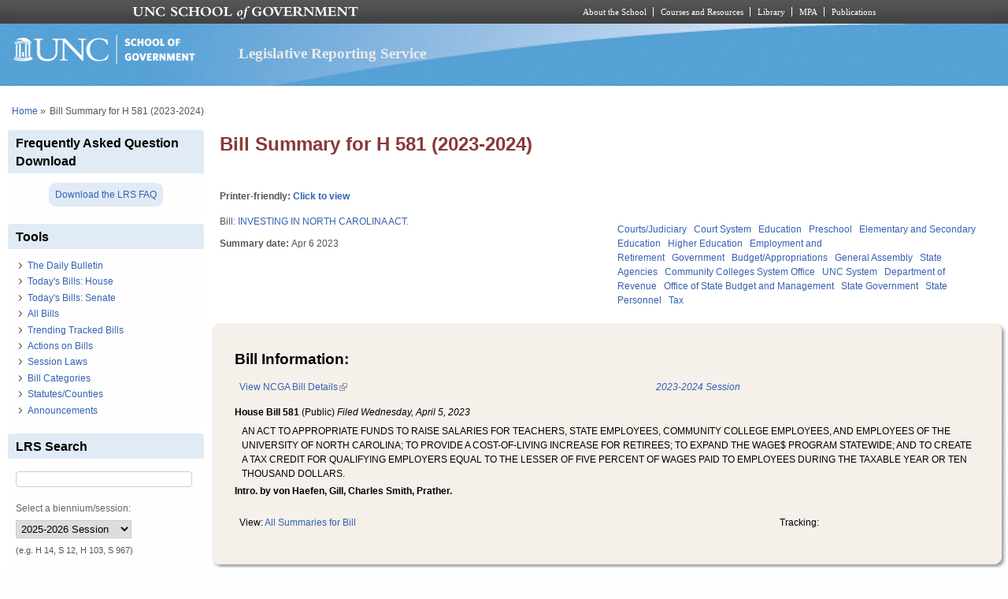

--- FILE ---
content_type: text/html; charset=utf-8
request_url: https://lrs.sog.unc.edu/node/535978
body_size: 15681
content:
<!DOCTYPE html PUBLIC "-//W3C//DTD XHTML+RDFa 1.0//EN" "http://www.w3.org/MarkUp/DTD/xhtml-rdfa-1.dtd">
<html xmlns="http://www.w3.org/1999/xhtml" xml:lang="en" version="XHTML+RDFa 1.0"
  dir="ltr"  prefix="content: http://purl.org/rss/1.0/modules/content/ dc: http://purl.org/dc/terms/ foaf: http://xmlns.com/foaf/0.1/ og: http://ogp.me/ns# rdfs: http://www.w3.org/2000/01/rdf-schema# sioc: http://rdfs.org/sioc/ns# sioct: http://rdfs.org/sioc/types# skos: http://www.w3.org/2004/02/skos/core# xsd: http://www.w3.org/2001/XMLSchema#">
  <head profile="http://www.w3.org/1999/xhtml/vocab">
    <meta charset="utf-8" />
<meta name="Generator" content="Drupal 7 (http://drupal.org)" />
<link rel="canonical" href="/billsum/h-581-2023-2024" />
<link rel="shortlink" href="/node/535978" />
<link rel="shortcut icon" href="https://lrs.sog.unc.edu/sites/default/files/favicon.ico" type="image/vnd.microsoft.icon" />
<meta name="viewport" content="width=device-width, initial-scale=1" />
<meta name="MobileOptimized" content="width" />
<meta name="HandheldFriendly" content="true" />
<meta name="apple-mobile-web-app-capable" content="yes" />
    <title>
      Bill Summary for H 581 (2023-2024) | Legislative Reporting Service    </title>
    <link type="text/css" rel="stylesheet" href="https://lrs.sog.unc.edu/sites/default/files/css/css_xE-rWrJf-fncB6ztZfd2huxqgxu4WO-qwma6Xer30m4.css" media="all" />
<link type="text/css" rel="stylesheet" href="https://lrs.sog.unc.edu/sites/default/files/css/css_n5NOlzLYkslam2vYrDjfM5WOGXhNREgS3ALzYCw5FiE.css" media="all" />
<link type="text/css" rel="stylesheet" href="https://lrs.sog.unc.edu/sites/default/files/css/css_-uBjOplHhBiiL3UG9jxD53zbYywAiayODciaoaoeR-4.css" media="all" />
<link type="text/css" rel="stylesheet" href="https://lrs.sog.unc.edu/sites/default/files/css/css_rP5iJ-BWw4FVpOe_fVdjUyvLTPm1N_h8l6xOGKgf73Y.css" media="screen" />
<link type="text/css" rel="stylesheet" href="https://lrs.sog.unc.edu/sites/default/files/css/css_zRhzu7Hmagz4A_UUSEsCU28r2ZXwq3i8LeM0KeI6Upo.css" media="all" />
<link type="text/css" rel="stylesheet" href="https://lrs.sog.unc.edu/sites/default/files/css/css_eyPHHtdsi3bwB5hyNzYPxehthx0Y67odd8Q2IcqiKEw.css" media="only screen" />
<link type="text/css" rel="stylesheet" href="https://lrs.sog.unc.edu/sites/default/files/css/css_rRqnYjgVCCtpcVd06XxAM3W40ESJYpy0huflF66Zh0o.css" media="screen" />
<link type="text/css" rel="stylesheet" href="https://lrs.sog.unc.edu/sites/default/files/css/css_47DEQpj8HBSa-_TImW-5JCeuQeRkm5NMpJWZG3hSuFU.css" media="only screen" />

<!--[if lt IE 9]>
<link type="text/css" rel="stylesheet" href="https://lrs.sog.unc.edu/sites/default/files/css/css_BbdTYBsMHSYVOHkUIIhSBtiMdx-GyFZYRHVvoI8D8jU.css" media="screen" />
<![endif]-->

<!--[if lte IE 9]>
<link type="text/css" rel="stylesheet" href="https://lrs.sog.unc.edu/sites/default/files/css/css_AbpHGcgLb-kRsJGnwFEktk7uzpZOCcBY74-YBdrKVGs.css" media="screen" />
<![endif]-->
<style type="text/css" media="all">
<!--/*--><![CDATA[/*><!--*/
#header,#header .header-inner{background:url('https://lrs.sog.unc.edu/sites/default/themes/lrs_pixture_reloaded/header-images/header-sog-swoosh.png') left top repeat-x;height:auto;-o-background-size:100% auto;-webkit-background-size:100% auto;-khtml-background-size:100% auto;-moz-background-size:100% auto;background-size:100% auto;background-origin:border-box;}

/*]]>*/-->
</style>
    <script type="text/javascript" src="https://lrs.sog.unc.edu/sites/default/files/js/js_YD9ro0PAqY25gGWrTki6TjRUG8TdokmmxjfqpNNfzVU.js"></script>
<script type="text/javascript" src="https://lrs.sog.unc.edu/sites/default/files/js/js_onbE0n0cQY6KTDQtHO_E27UBymFC-RuqypZZ6Zxez-o.js"></script>
<script type="text/javascript" src="https://lrs.sog.unc.edu/sites/default/files/js/js_o_u0C1ttn5Mm4N2C4NG9C3c-kuKRfYuRWJjOv6rwfl0.js"></script>
<script type="text/javascript" src="https://lrs.sog.unc.edu/sites/default/files/js/js_-oEDdwe4XpUqUj4W0KJs96ENaXIrGvjBvIP-WYYBi54.js"></script>
<script type="text/javascript" src="https://lrs.sog.unc.edu/sites/default/files/js/js_xoCMUEV6K1ObE9IUILOzfhnDj_yZui7hn6w2P8UNCJg.js"></script>
<script type="text/javascript">
<!--//--><![CDATA[//><!--
jQuery.extend(Drupal.settings, {"basePath":"\/","pathPrefix":"","setHasJsCookie":0,"ajaxPageState":{"theme":"lrs_pixture_reloaded","theme_token":"7xb5qGx0DzFX8ArxKpcYk9O3DajuI1WDsTa1hoOtVrY","js":{"misc\/jquery.js":1,"misc\/jquery-extend-3.4.0.js":1,"misc\/jquery-html-prefilter-3.5.0-backport.js":1,"misc\/jquery.once.js":1,"misc\/drupal.js":1,"misc\/form-single-submit.js":1,"sites\/all\/modules\/entityreference\/js\/entityreference.js":1,"sites\/default\/modules\/custom\/sog_userinterface_lrscustom\/sog_userinterface_lrscustom.js":1,"sites\/all\/modules\/extlink\/js\/extlink.js":1,"sites\/default\/themes\/lrs_pixture_reloaded\/js\/sogmenuticker.js":1},"css":{"modules\/system\/system.base.css":1,"modules\/system\/system.menus.css":1,"modules\/system\/system.messages.css":1,"modules\/system\/system.theme.css":1,"modules\/comment\/comment.css":1,"modules\/field\/theme\/field.css":1,"modules\/node\/node.css":1,"modules\/search\/search.css":1,"modules\/user\/user.css":1,"sites\/all\/modules\/extlink\/css\/extlink.css":1,"sites\/all\/modules\/views\/css\/views.css":1,"sites\/all\/modules\/ctools\/css\/ctools.css":1,"sites\/all\/modules\/panels\/css\/panels.css":1,"public:\/\/ctools\/css\/ebb61655b563de8de5f70b455630fc36.css":1,"public:\/\/ctools\/css\/e685248debaf4d89fbc29045a8c5dfc1.css":1,"sites\/all\/modules\/date\/date_api\/date.css":1,"sites\/all\/themes\/adaptivetheme\/at_core\/css\/at.settings.style.headings.css":1,"sites\/all\/themes\/adaptivetheme\/at_core\/css\/at.settings.style.image.css":1,"sites\/all\/themes\/adaptivetheme\/at_core\/css\/at.layout.css":1,"sites\/default\/themes\/lrs_pixture_reloaded\/color\/colors.css":1,"sites\/default\/themes\/pixture_reloaded\/css\/pixture_reloaded.css":1,"sites\/default\/themes\/pixture_reloaded\/css\/pixture_reloaded.settings.style.css":1,"sites\/default\/themes\/lrs_pixture_reloaded\/css\/footheme.css":1,"sites\/default\/themes\/lrs_pixture_reloaded\/css\/sogmenuticker.css":1,"sites\/default\/themes\/lrs_pixture_reloaded\/css\/soglrslayout.css":1,"public:\/\/adaptivetheme\/lrs_pixture_reloaded_files\/lrs_pixture_reloaded.responsive.layout.css":1,"public:\/\/adaptivetheme\/lrs_pixture_reloaded_files\/lrs_pixture_reloaded.fonts.css":1,"public:\/\/adaptivetheme\/lrs_pixture_reloaded_files\/lrs_pixture_reloaded.responsive.styles.css":1,"public:\/\/adaptivetheme\/lrs_pixture_reloaded_files\/lrs_pixture_reloaded.lt-ie9.layout.css":1,"sites\/default\/themes\/lrs_pixture_reloaded\/css\/ie-lte-9.css":1,"0":1}},"urlIsAjaxTrusted":{"\/node\/535978":true,"\/search\/content":true},"extlink":{"extTarget":"_blank","extClass":"ext","extLabel":"(link is external)","extImgClass":0,"extIconPlacement":0,"extSubdomains":1,"extExclude":"","extInclude":"","extCssExclude":"","extCssExplicit":"","extAlert":0,"extAlertText":"This link will take you to an external web site.","mailtoClass":"mailto","mailtoLabel":"(link sends e-mail)","extUseFontAwesome":0},"adaptivetheme":{"lrs_pixture_reloaded":{"layout_settings":{"bigscreen":"three-col-grail","tablet_landscape":"three-col-grail","tablet_portrait":"one-col-vert","smalltouch_landscape":"one-col-vert","smalltouch_portrait":"one-col-stack"},"media_query_settings":{"bigscreen":"only screen and (min-width:1025px)","tablet_landscape":"only screen and (min-width:769px) and (max-width:1024px)","tablet_portrait":"only screen and (min-width:481px) and (max-width:768px)","smalltouch_landscape":"only screen and (min-width:321px) and (max-width:480px)","smalltouch_portrait":"only screen and (max-width:320px)"}}}});
//--><!]]>
</script>

    <!-- Font Awesome Pro V6 -->
    <script src="https://kit.fontawesome.com/b0acc2228f.js" crossorigin="anonymous"></script>

    <!-- Alert Carolina -->
    <script type="text/javascript" src="https://alertcarolina.unc.edu/scripts/webalert.php"></script>

    <!-- Google tag (gtag.js) -->
    <script async src="https://www.googletagmanager.com/gtag/js?id=G-F4FT8V2DH5"></script>
    <script>
      window.dataLayer = window.dataLayer || [];
      function gtag() { dataLayer.push(arguments); }
      gtag('js', new Date());
      gtag('config', 'G-F4FT8V2DH5');
    </script>
  </head>
  <body class="html not-front not-logged-in one-sidebar sidebar-first page-node page-node- page-node-535978 node-type-bill-summary atr-7.x-3.x atv-7.x-3.0-rc1 site-name-legislative-reporting-service section-billsum color-scheme-custom lrs-pixture-reloaded bs-l bb-n mb-ah mbp-l rc-4" >
    <div id="skip-link">
      <a href="#main-content" class="element-invisible element-focusable">
        Skip to main content      </a>
    </div>
        <div class="texture-overlay">
  <div id="page" class="container page snc-n snw-n sna-l sns-n ssc-n ssw-n ssa-l sss-n btc-n btw-b bta-l bts-n ntc-n ntw-b nta-l nts-n ctc-n ctw-b cta-l cts-n ptc-n ptw-b pta-l pts-n page-node-">
    <header  id="header" class="clearfix" role="banner">
      <div class="header-inner clearfix">
                  <!-- start: Branding -->
          <div  id="branding" class="branding-elements clearfix">
                          <div id="logo">
                <a href="/"><img class="site-logo" typeof="foaf:Image" src="https://lrs.sog.unc.edu/sites/default/themes/lrs_pixture_reloaded/logo.png" alt="Legislative Reporting Service" /></a>              </div>
            
                          <!-- start: Site name and Slogan hgroup -->
              <div  class="h-group" id="name-and-slogan">
                                  <h1 id="site-name"><a href="/" title="Home page">Legislative Reporting Service</a></h1>
                
                              </div><!-- /end #name-and-slogan -->
                      </div><!-- /end #branding -->
        
              </div>
    </header> <!-- /header -->

    
    <!-- Messages and Help -->
        
    <!-- Breadcrumbs -->
    <div id="breadcrumb" class="clearfix"><nav class="breadcrumb-wrapper clearfix" role="navigation" aria-labelledby="breadcrumb-label"><h2 id="breadcrumb-label" class="element-invisible">You are here</h2><ol id="crumbs" class="clearfix"><li class="crumb crumb-first"><span typeof="v:Breadcrumb"><a rel="v:url"  property="v:title"  href="/">Home</a></span></li><li class="crumb crumb-last"><span class="crumb-separator"> &#187;</span><span class="crumb-title">Bill Summary for H 581 (2023-2024)</span></li></ol></nav></div>
    
    <!-- Three column 3x33 Gpanel -->
    
    <div id="columns">
      <div class="columns-inner clearfix">
        <div id="content-column">
          <div class="content-inner">
            
            <section id="main-content" role="main">

                                            <header  id="main-content-header" class="clearfix">
                                      <h1 id="page-title">Bill Summary for H 581 (2023-2024)</h1>
                  
                                  </header>
                            
                              <div id="content">
                  <div id="block-system-main" class="block block-system no-title odd first last block-count-1 block-region-content block-main" >  
  
  <div class="two-50 at-panel panel-display clearfix" >
      <div class="region region-two-50-top region-conditional-stack">
      <div class="region-inner clearfix">
        <div class="panel-pane pane-custom pane-1 no-title block">
  <div class="block-inner clearfix">
    
            
    
    <div class="block-content">
      <h6 id="lrsprinterfriendlyarea">Printer-friendly: <a href="#" id="lrsprinterfriendlylink">Click to view</a></h6>
    </div>

    
    
  </div>
</div>
      </div>
    </div>
    <div class="region region-two-50-first">
    <div class="region-inner clearfix">
      <div class="panel-pane pane-views-panes pane-bill-display-panel-pane-1 no-title block">
  <div class="block-inner clearfix">
    
            
    
    <div class="block-content">
      <div class="view view-bill-display view-id-bill_display view-display-id-panel_pane_1 view-dom-id-81cfb04a9571dbc0a4d9bd66a820f04c">
        
  
  
      <div class="view-content">
        <div class="views-row views-row-1 views-row-odd views-row-first views-row-last">
      
  <div class="views-field views-field-title">    <span class="views-label views-label-title">Bill: </span>    <span class="field-content"><a href="/bill/investing-north-carolina-act-0">INVESTING IN NORTH CAROLINA ACT.</a></span>  </div>  </div>
    </div>
  
  
  
  
  
  
</div>    </div>

    
    
  </div>
</div>
<div class="panel-separator"></div><div class="panel-pane pane-entity-field pane-node-field-bs-summarydate no-title block">
  <div class="block-inner clearfix">
    
            
    
    <div class="block-content">
      <section class="field field-name-field-bs-summarydate field-type-datetime field-label-inline clearfix view-mode-_custom_display"><h2 class="field-label">Summary date:&nbsp;</h2><div class="field-items"><div class="field-item even"><span  property="dc:date" datatype="xsd:dateTime" content="2023-04-06T00:00:00-04:00" class="date-display-single">Apr 6 2023</span></div></div></section>    </div>

    
    
  </div>
</div>
    </div>
  </div>
  <div class="region region-two-50-second">
    <div class="region-inner clearfix">
      <div class="panel-pane pane-views-panes pane-bill-display-panel-pane-1 no-title block">
  <div class="block-inner clearfix">
    
            
    
    <div class="block-content">
      <div class="view view-bill-display view-id-bill_display view-display-id-panel_pane_1 view-dom-id-f7c56bffa8e323c30a10c90d3866ff8b">
        
  
  
      <div class="view-content">
        <div class="views-row views-row-1 views-row-odd views-row-first views-row-last">
      </div>
    </div>
  
  
  
  
  
  
</div>    </div>

    
    
  </div>
</div>
<div class="panel-separator"></div><div class="panel-pane pane-entity-field pane-node-field-bill-categories no-title block">
  <div class="block-inner clearfix">
    
            
    
    <div class="block-content">
      <div class="field field-name-field-bill-categories field-type-taxonomy-term-reference field-label-hidden view-mode-_custom_display"><ul class="field-items"><li class="field-item even"><a href="/bill-categories/courtsjudiciary" typeof="skos:Concept" property="rdfs:label skos:prefLabel" datatype="">Courts/Judiciary</a></li><li class="field-item odd"><a href="/bill-categories/court-system" typeof="skos:Concept" property="rdfs:label skos:prefLabel" datatype="">Court System</a></li><li class="field-item even"><a href="/bill-categories/education" typeof="skos:Concept" property="rdfs:label skos:prefLabel" datatype="">Education</a></li><li class="field-item odd"><a href="/bill-categories/preschool" typeof="skos:Concept" property="rdfs:label skos:prefLabel" datatype="">Preschool</a></li><li class="field-item even"><a href="/bill-categories/elementary-and-secondary-education" typeof="skos:Concept" property="rdfs:label skos:prefLabel" datatype="">Elementary and Secondary Education</a></li><li class="field-item odd"><a href="/bill-categories/higher-education" typeof="skos:Concept" property="rdfs:label skos:prefLabel" datatype="">Higher Education</a></li><li class="field-item even"><a href="/bill-categories/employment-and-retirement" typeof="skos:Concept" property="rdfs:label skos:prefLabel" datatype="">Employment and Retirement</a></li><li class="field-item odd"><a href="/bill-categories/government" typeof="skos:Concept" property="rdfs:label skos:prefLabel" datatype="">Government</a></li><li class="field-item even"><a href="/bill-categories/budgetappropriations" typeof="skos:Concept" property="rdfs:label skos:prefLabel" datatype="">Budget/Appropriations</a></li><li class="field-item odd"><a href="/bill-categories/general-assembly" typeof="skos:Concept" property="rdfs:label skos:prefLabel" datatype="">General Assembly</a></li><li class="field-item even"><a href="/bill-categories/state-agencies" typeof="skos:Concept" property="rdfs:label skos:prefLabel" datatype="">State Agencies</a></li><li class="field-item odd"><a href="/bill-categories/community-colleges-system-office" typeof="skos:Concept" property="rdfs:label skos:prefLabel" datatype="">Community Colleges System Office</a></li><li class="field-item even"><a href="/bill-categories/unc-system" typeof="skos:Concept" property="rdfs:label skos:prefLabel" datatype="">UNC System</a></li><li class="field-item odd"><a href="/bill-categories/department-revenue" typeof="skos:Concept" property="rdfs:label skos:prefLabel" datatype="">Department of Revenue</a></li><li class="field-item even"><a href="/bill-categories/office-state-budget-and-management" typeof="skos:Concept" property="rdfs:label skos:prefLabel" datatype="">Office of State Budget and Management</a></li><li class="field-item odd"><a href="/bill-categories/state-government" typeof="skos:Concept" property="rdfs:label skos:prefLabel" datatype="">State Government</a></li><li class="field-item even"><a href="/bill-categories/state-personnel" typeof="skos:Concept" property="rdfs:label skos:prefLabel" datatype="">State Personnel</a></li><li class="field-item odd"><a href="/bill-categories/tax" typeof="skos:Concept" property="rdfs:label skos:prefLabel" datatype="">Tax</a></li></ul></div>    </div>

    
    
  </div>
</div>
    </div>
  </div>
      <div class="region region-two-50-bottom region-conditional-stack">
      <div class="region-inner clearfix">
        <div class="rounded-shadow pane-rounded-shadow pane-rounded-shadow-temporary-3a0385c2c7cb77296636562784307099">
  <div class="rounded-shadow-background">
    <div class="rounded-shadow-wrap-corner">
      <div class="rounded-shadow-top-edge">
        <div class="rounded-shadow-left"></div>
        <div class="rounded-shadow-right"></div>
      </div>
      <div class="rounded-shadow-left-edge">
        <div class="rounded-shadow-right-edge clearfix">
          <div class="panel-pane pane-views-panes pane-bill-display-panel-pane-1 no-title block">
  <div class="block-inner clearfix">
    
            
    
    <div class="block-content">
      <div class="view view-bill-display view-id-bill_display view-display-id-panel_pane_1 view-dom-id-fc35fec2c52846496df7d380be1b85d6">
        
  
  
      <div class="view-content">
        <div class="views-row views-row-1 views-row-odd views-row-first views-row-last">
      
  <div class="views-field views-field-nothing-2">        <span class="field-content"><h2>Bill Information:</h2>

<table width="100%" border="0" cellspacing="0" cellpadding="0"><tr><td align="left"><a href="http://www.ncga.state.nc.us/gascripts/BillLookUp/BillLookUp.pl?Session=2023&amp;BillID=H581" target="_blank">View NCGA Bill Details</a></td><td align="right"><em><a href="/ga-session/2023-2024-session" typeof="skos:Concept" property="rdfs:label skos:prefLabel" datatype="">2023-2024 Session</a></em></td></tr></table>
<strong>House Bill 581</strong> (Public) <em>Filed <span  property="dc:date" datatype="xsd:dateTime" content="2023-04-05T00:00:00-04:00" class="date-display-single">Wednesday, April 5, 2023</span></em>
<blockquote>AN ACT TO APPROPRIATE FUNDS TO RAISE SALARIES FOR TEACHERS, STATE EMPLOYEES, COMMUNITY COLLEGE EMPLOYEES, AND EMPLOYEES OF THE UNIVERSITY OF NORTH CAROLINA; TO PROVIDE A COST-OF-LIVING INCREASE FOR RETIREES; TO EXPAND THE WAGE$ PROGRAM STATEWIDE; AND TO CREATE A TAX CREDIT FOR QUALIFYING EMPLOYERS EQUAL TO THE LESSER OF FIVE PERCENT OF WAGES PAID TO EMPLOYEES DURING THE TAXABLE YEAR OR TEN THOUSAND DOLLARS.</blockquote>
<strong>Intro. by von Haefen, Gill, Charles Smith, Prather.</strong><br /><br />

<table width="100%" border="0" cellspacing="0" cellpadding="0"><tr><td align="left">View: <a href="/lrs-subscr-view/bills_summaries/535716/H581">All Summaries for Bill</a></td><td align="right">Tracking: </td></tr></table></span>  </div>  </div>
    </div>
  
  
  
  
  
  
</div>    </div>

    
    
  </div>
</div>
        </div>
      </div>
      <div class="rounded-shadow-bottom-edge">
      <div class="rounded-shadow-left"></div><div class="rounded-shadow-right"></div>
      </div>
    </div>
  </div>
</div>
<div class="panel-separator"></div><div class="panel-pane pane-entity-field pane-node-field-statutes no-title block">
  <div class="block-inner clearfix">
    
            
    
    <div class="block-content">
      <div class="field field-name-field-statutes field-type-taxonomy-term-reference field-label-hidden view-mode-_custom_display"><ul class="field-items"><li class="field-item even"><a href="/statutescounties/approp" typeof="skos:Concept" property="rdfs:label skos:prefLabel" datatype="">APPROP</a></li><li class="field-item odd"><a href="/statutescounties/gs-105" typeof="skos:Concept" property="rdfs:label skos:prefLabel" datatype="">GS 105</a></li></ul></div>    </div>

    
    
  </div>
</div>
<div class="panel-separator"></div><div class="rounded-shadow pane-rounded-shadow transparent-pane-title pane-rounded-shadow-temporary-f8ad0f86b4d86c4dfaab54ca4a984d48">
  <div class="rounded-shadow-background">
    <div class="rounded-shadow-wrap-corner">
      <div class="rounded-shadow-top-edge">
        <div class="rounded-shadow-left"></div>
        <div class="rounded-shadow-right"></div>
      </div>
      <div class="rounded-shadow-left-edge">
        <div class="rounded-shadow-right-edge clearfix">
          <section class="panel-pane pane-node-body block">
  <div class="block-inner clearfix">
    
              <h2 class="pane-title block-title">Bill summary</h2>
        
    
    <div class="block-content">
      <div class="field field-name-body field-type-text-with-summary field-label-hidden view-mode-_custom_display"><div class="field-items"><div class="field-item even" property="content:encoded"><p>Identical to <a href="https://lrs.sog.unc.edu/bill/investing-north-carolina-act#comment-10398">S 652</a>, filed 4/5/23.</p>
<p>Part I</p>
<p>Sets a monthly teacher salary schedule for "A" teachers for 2023-24 for licensed public school personnel classified as teachers, based on years of experience, ranging from $4,100 for teachers with 0 years of experience to $6,000 for 28 or more years of experience. Provides for a 12% salary supplement for licensed teachers who have National Board for Professional Teaching Standards certification; a 10% salary supplement for licensed teachers classified as "M" teachers; a $126 salary supplement for licensed teachers with licensure based on academic preparation at the six-year degree level, in addition to the "M" teachers salary supplement; a $253 salary supplement for licensed teachers with licensure based on academic preparation at the doctoral degree level, in addition to the "M" teachers salary supplement; a 10% salary supplement for certified school nurses; and a $100 salary supplement for school counselors who are licensed as counselors at the master’s degree level or higher.</p>
<p>Requires that the first step of the salary schedule for school psychologists, school speech pathologists licensed at the master's degree level or higher, and school audiologists licensed at the master's degree level or higher, must be equivalent to the sixth step of the "A" salary schedule. Provides for a 10% and $500 salary supplement. Deems these employees eligible to receive salary supplements equivalent to those of teachers for academic preparation at the six-year degree level or the doctoral degree level. Requires that the twenty-sixth step of the salary schedule for school psychologists, school speech pathologists licensed at the master's degree level or higher, and school audiologists licensed at the master's degree level or higher must be 7.5% higher than the salary received by these same employees on the twenty-fifth step of the salary schedule. Provides that in lieu of the amounts of annual longevity payments to teachers paid on the teacher salary schedule, beginning with the 2014-15 fiscal year, the amounts of those longevity payments are included in the monthly amounts under the teacher salary schedule.</p>
<p>Details teacher compensation for the 2023-24 school year based on either (1) the applicable salary schedule; (2) the sum of the salary the teacher received in 2013-14, longevity pay for the 2013-14 school year, and annual bonus provided in SL 2014-100; or (3) the sum of the salary and annual bonus the teacher received in the 2014-15 school year, with the compensation amount determined to be equal to the greater of those amounts. Provides that teacher includes instructional support personnel. Appropriates $673,612,851 million in recurring funds for 2023-24 from the General Fund to the Department of Public Instruction (DPI) to increase salaries for teachers and support personnel.</p>
<p>Part II</p>
<p>Raises salaries for certain individuals whose salaries are (1) set/authorized in this Part under the State Human Resources Act (SHRA) and (2) who are employed in a state-funded position on June 30, 2023, by 5% effective July 1, 2023, in addition to any other raises permitted by law. Raises salaries for certain individuals whose salaries are (1) set/authorized in this Part under the State Human Resources Act (SHRA) and (2) who are employed in a state-funded position on June 30, 2024, by 3% effective July 1, 2024, in addition to any other raises permitted by law.</p>
<p>Allows for permanent part-time employees to receive the increase on a prorated and equitable basis. Specifies that no eligible State-funded employee will be prohibited from receiving the full salary increase solely because the employee’s salary after applying the 5% increase would be above the maximum of the salary range prescribed by the State Human Resources Commission (SHRC). Exempts employees of local boards of education, local community college employees, employees of The University of North Carolina, clerks of superior court compensated under GS 7A-101, certain correctional employees covered by the act, certain law enforcement officers covered by the act, certain probation and parole officers covered by the act, and employees of schools operated by the Department of Health and Human Services (DHHS), the Department of Public Safety (DPS), and the State Board of Education (Board) who are paid based on the Teacher Salary Schedule.</p>
<p>Authorizes state agencies to use the funding allotted to them from the Receipt-Supported Cost-of-Living Adjustment (COLA) Reserve to fundshift a limited number of receipt-supported positions in the General Fund to net appropriation funding.</p>
<p>Replaces references to “longevity pay” in GS Chapter 126 with “retention pay.” Increases retention pay provided to employees who are full-time or over half-time and have a permanent, time-limited or probationary appointment and who are in pay status for one-half of the regularly scheduled workdays and holidays in a pay period ranging from 1% for those employees with two years but less than five years of service to 4.5% for those employees with 25 or more years of service.</p>
<p>Provides for retention bonuses for the 2023-24 fiscal year as follows: (1) the school personnel described in Part I who are SHRA employees and continuously employed by the State or a public school unit from July 1, 2023 to October 31, 2023, a retention bonus of $500 paid during November 2023 (specifies for otherwise eligible local education, employees eligibility for the bonus will be measured beginning not on July 1, 2023, but on the first day when staff report for the 2023-24 school year); (2) the school personnel described in Part I who are SHRA employees and continuously employed by the State or a public school unit from November 1, 2023 to March 31, 2024, a retention bonus of $500 paid during April 2024; (3) all permanent full-time State employees and local education employees who are continuously employed by the State or a public school unit from July 1, 2023, to October 31, 2023, and who earn an annual salary that does not exceed $75,000 must be paid an additional retention bonus of $250 paid during November 2023 by employers of State employees and local education employees; and (4) all permanent full-time State employees and local education employees who are continuously employed by the State or a public school unit from November 1, 2023, to March 31, 2024, and who earn an annual salary that does not exceed $75,000 must be paid an additional retention bonus of $250 paid during April 2024 by employers of State employees and local education employees.  Specifies that the funds appropriated for retention bonuses in excess of the amounts required to implement these bonuses will revert and not be credited to the Pay Plan Reserve. Specifies how bonuses are to be paid and treated in terms of whether they are categorized as salary.</p>
<p>Provides for the following COLAs for community college personnel by the State Board of Community Colleges (SBCC): (1) effective July 1, 2023, a 5% across-the-board increase for all faculty and non-faculty personnel and (2) effective July 1, 2024, a 3% across-the-board increase for all faculty and non-faculty personnel. Sets a minimum salary schedule, based on education, for nine-month, full-time curriculum community college faculty for the 2023-25 fiscal biennium, ranging from $42,267 (FY 23)/$43,535(FY 24) for those with a vocational diploma/certificate or less to $50,928 (FY 23)/$52,456 (FY 24) for those with a doctoral degree.  Specifies that no full-time faculty member may earn less than the minimum salary for their education level. Provides that the pro rata hourly rate of the minimum salary for each education level shall be used to determine the minimum salary for part-time faculty members.</p>
<p>For the UNC system, directs that SHRA employee salaries will be increased as described in the SHRA 5%/3% raise scheme in 2023 and 2024, respectively, set forth above. Authorizes the Board of Governors to provided EHRA employees a salary increase pursuant to policies adopted by the board for one or more of the following purposes: merit pay, across-the-board increases, recruitment bonuses, retention increases, and other compensation increase pursuant to those policies. Requires the Board of Governors to report on the use of compensation to the General Assembly by March 1 of each year of the biennium. </p>
<p>Sets an annual salary schedule for correctional officers, based on experience and job class, for the 2023-25 fiscal biennium ranging from $36,871 in FY 23 and $39,977 in FY 24 for correctional officers classified as COI to $53,001 in FY 23 and $54,591 in FY 24 for correctional officers classified as COIII.</p>
<p>Sets an annual salary schedule based on the officer's respective work experience, based on experience and job class, for law enforcement officers of the State Highway Patrol, Alcohol Law Enforcement, and the State Bureau of Investigation compensated pursuant to an experience-based salary schedule for the 2023-2025 fiscal biennium ranging from $52,735 in FY 23 and $54,317 in FY 24 for those with 0 years experience and $76,949 in FY 23 and $79,257 in FY 24 for those with 6 years or more of experience.</p>
<p>Sets an annual salary schedule for probation and parole officers, based on experience, for the 2023-25 fiscal biennium ranging from $44,517 in FY 23 and $45,853 in FY 24 for officers with 0 years experience to $64,958 in FY 23 and $66,907 in FY 24 for officers with 6 years or more of experience. </p>
<p>Specifies that employees of the schools operated by DHHS, DPS, and the Board who are paid on the Teacher Salary Schedule will be paid as authorized by the act and that employees of the School of Science and Mathematics of The University of North Carolina who are paid pursuant to a salary schedule adopted by the North Carolina School of Science and Mathematics Board of Trustees will be paid in accordance with the schedule adopted by that board.</p>
<p>Specifies that the COLAs authorized by the act will be paid on July 1 of each fiscal year of the 2023-25 fiscal year biennium and does not apply to persons who separated from service due to resignation, dismissal, reduction in force, death, or retirement or whose last workday is prior to June 30 of the 2023 and 2024 fiscal years, respectively.  Provides for flexibility by the Director of the Budget (Director) to administer the act. Sets forth provisions related to the effective dates of State employer contribution rates for administrative purposes. Specifies that the administration provisions described in this paragraph apply to all employees paid by State funds, whether or not subject to or exempt from the SHRA, including employees of public schools, community colleges, and The University of North Carolina.  Sets default salary increase date of June 30, 2023 and June 30, 2024, respectively for the following State personnel covered by the 5%/3% raise scheme in 2023 and 2024, respectively, set forth above, unless another requirement applies under other provisions of the act: permanent, full-time State officials and persons whose salaries are set in  accordance with the SHRA, permanent, full-time State officials and persons in positions exempt from the SHRA, permanent, part-time State employees, and temporary and permanent hourly State employees.</p>
<p>Bars state agencies from using funds for salary increases for any other purpose. Requires the Office of Budget and Management (OMB) to ensure the appropriations are being used appropriately. Specifies that funds appropriated for COLAs and employee benefit increases cannot be used to adjust the budgeted salaries of vacant positions or to provide salary increases in excess of those required by the General Assembly except to increase the budgeted salary of any position to the minimum of the position's salary range and to meet retention pay needs. Authorizes the Director to reallocate funds if they find the funds are being used for other purposes.  Specifies that the funds appropriated for COLA and employee benefit increases in excess of the amounts required will be credited to the Pay Plan Reserve. Requires OMB to report to the specified NCGA committee by no later than March 1 of each year of the 2023-25 biennium on the expenditure of funds for legislatively mandated salary increases and employee benefits with four specified matters that must be addressed.</p>
<p>During the 2023-25 fiscal biennium, permits State agencies, departments, institutions, the North Carolina Community College System, and The University of North Carolina to offer State employees the opportunity to use or to cash in special bonus leave benefits that have accrued pursuant to Section 28.3A of SL 2002-126, Section 30.12B(a) of SL 2003-284, Section 29.14A of SL 2005-276, and Section 35.10A of SL 2014-100, but only if all of the following requirements are met: (1) employee participation in the program is voluntary; (2) special leave that is liquidated for cash payment to an employee must be valued at the amount based on the employee's current annual salary rate; and (3) by September 1, 2024, and September 1, 2025, a report on the demographic  information must be submitted to the respective agency head or employing agency and to the Fiscal Research Division.</p>
<p>Specifies that, effective July 1, 2023 and July 1, 2024, respectively, the total of the State’s contribution rates for retirement and related benefits as a percentage of covered salaries for the 2023-24 fiscal year for teachers and State employees (TSERS), State law enforcement officers (LEOs), the University and Community Colleges Optional Retirement Programs (ORPs), the Consolidated Judicial Retirement System (CJRS), and the Legislative Retirement System (LRS) are as follows: 24.62% in FY 23 and 24.51% in FY 24 for TSERS; 29.62% in FY 23 and 29.51% for State LEO’s; 14.07% in FY 23 and 14.25% in FY 24 for ORP’s; 44.38% in FY 23 and 44.56% for CJRS; and 29.17% in FY 23 and 29.35% in FY 24 for LRS. Specifies that the rate for teachers and State employees and State law enforcement officers includes one one-hundredth percent (0.01%) for the Qualified Excess Benefit Arrangement.</p>
<p>Sets maximum annual employer contributions by the State to the State health plan are $7,619 for employees and $5,498 for retirees in FY 23 and $8,153 for employees and $5,641 for retirees in FY 24. Specifies that in applying this to retirees, the annual employer contribution for the average retiree must be calculated assuming the retiree enrollment counts remain at the specified levels.</p>
<p>Amends GS 135-5 (pertaining to benefits under TSERS), GS 135-65 (post retirement increases under CJRS), GS 120-4.22A (post retirement increases under LRS) as follows. From and after July 1, 2023, provides for a 2% COLA for certain beneficiaries who retired on or before July 1, 2022, and for employees who retired after July 1, 2022 and before June 30, 2023. Provides for proration. After September 1, 2023, but on or before October 31, 2023, provides for a one-time 2% COLA supplement payment will be paid on or behalf of living beneficiaries whose retirement began on or before September 1, 2023. Does not allow for proration. Sets forth provisions related to payment if the beneficiary dies before payment is made.  Sets forth a 1% one-time COLA supplement payment to living beneficiaries who are living as of September 1, 2024, and whose retirement began on or before that date. Does not allow for proration. Sets forth provisions related to payment if the beneficiary dies before payment is made. Specifies that no beneficiary will be deemed to have acquired a vested right to any future supplemental payments.</p>
<p>Specifies the following appropriations effective July 1, 2023, to fund the pay increases and cost-of-living adjustments described above. Appropriates from the General Fund to the Reserve for Compensation Increases $666,842,000 in recurring funds for the 2023-24 fiscal year and $568,443,000 in nonrecurring funds for the 2023-24 fiscal year. Appropriates from the General Fund to the Reserve for Compensation Increases the sum of $1,003,074,000 in recurring funds for the 2024-25 fiscal year and $43,466,000 in nonrecurring funds for the 2024-25 fiscal year.</p>
<p>Part III</p>
<p>Appropriates from the General Fund to DHHS $22.7 million in recurring funds for the 23-2024 fiscal year and $36.3 million in recurring funds for the 2024-25 fiscal year to expand the Child Care WAGE$ program, which provides salary supplements for early childhood educators. Requires the funds to be used to provide education-based supplements to low-wage educators and expand the program to all 100 counties in this State. Specifies that the Division must administer the WAGE$ program in the same manner as the Infant-Toddler Educator AWARD$ program.</p>
<p>Part IV</p>
<p>Enacts GS 105-163.6B (providing a tax credit to employers for wages paid). Defines term qualifying taxpayer to mean an employer or payer subject to income tax that has annual receipts for the most recent previous tax year of $8 million or less. Permits qualifying taxpayers to take a credit equal to the lesser of $10,000 or 5% of the wages paid by the qualifying taxpayer during the taxable year. Requires the Secretary to refund the excess to the qualifying taxpayer if the credit plus any other allowable credits exceed the tax imposed. Specifies provisions governing the refundable excess and methods of computation. Provides for substantiation by the qualifying taxpayer upon request of the Secretary. Effective for taxable years beginning on or after January 1, 2024, and sunsets for taxable years beginning on or after January 1, 2027.</p>
<p>Effective July 1, 2023.</p>
</div></div></div>    </div>

    
    
  </div>
</section>
        </div>
      </div>
      <div class="rounded-shadow-bottom-edge">
      <div class="rounded-shadow-left"></div><div class="rounded-shadow-right"></div>
      </div>
    </div>
  </div>
</div>
      </div>
    </div>
  </div>

  </div>                </div>
              
              <!-- Feed icons (RSS, Atom icons etc -->
              
            </section> <!-- /main-content -->

                      </div>
        </div> <!-- /content-column -->

        <div class="region region-sidebar-first sidebar"><div class="region-inner clearfix"><section id="block-block-25" class="block block-block odd first block-count-2 block-region-sidebar-first block-25" ><div class="block-inner clearfix">  
      <h2 class="block-title">Frequently Asked Question Download</h2>
  
  <div class="block-content content"><div style="text-align: center; padding: 0.5rem 0;">
       <a href="https://lrs.sog.unc.edu/sites/default/files/LRS%20FAQs%202020.pdf" title="Download the 2021 LRS FAQ" style="background-color: #e1ebf5; padding: 0.5rem; border-radius: 9px;" target="_blank">Download the LRS FAQ</a>
</div></div>
  </div></section><nav id="block-menu-menu-tools" class="block block-menu even block-count-3 block-region-sidebar-first block-menu-tools"  role="navigation"><div class="block-inner clearfix">  
      <h2 class="block-title">Tools</h2>
  
  <div class="block-content content"><ul class="menu clearfix"><li class="first leaf menu-depth-1 menu-item-7981"><a href="/lrs-subscr-view/list_daily_bulletins" title="Click to read The Daily Bulletin, which contains a summary of every bill introduced and every amendment and committee substitute adopted.">The Daily Bulletin</a></li><li class="leaf menu-depth-1 menu-item-7989"><a href="/lrs-subscr-view/todaysbills_house" title="Today&#039;s calendar actions in the House.">Today&#039;s Bills: House</a></li><li class="leaf menu-depth-1 menu-item-7990"><a href="/lrs-subscr-view/todaysbills_senate" title="Today&#039;s calendar actions in the senate">Today&#039;s Bills: Senate</a></li><li class="leaf menu-depth-1 menu-item-7983"><a href="/lrs-subscr-view/list-all-bills" title="All bills in the Legislative Reporting System, the most recently added bills first.">All Bills</a></li><li class="leaf menu-depth-1 menu-item-8000"><a href="/lrs-subscr-view/tracked-bills" title="View a list of the bills being watched/tracked">Trending Tracked Bills</a></li><li class="leaf menu-depth-1 menu-item-7984"><a href="/lrs-subscr-view/list_actions_on_bills" title="A list of all Actions on Bills text for each summary date">Actions on Bills</a></li><li class="leaf menu-depth-1 menu-item-7985"><a href="/lrs-subscr-view/session_laws" title="View bills which became law">Session Laws</a></li><li class="leaf menu-depth-1 menu-item-7986"><a href="/lrs-subscr/lrs-bill-categories" title="A complete list of keywords used to categorize GA bills by the Legislative Reporting System staff.">Bill Categories</a></li><li class="leaf menu-depth-1 menu-item-7987"><a href="/lrs-subscr/lrs-statutes-counties" title="A complete list of statutes/counties used to categorize GA bills by the Legislative Reporting System staff.">Statutes/Counties</a></li><li class="last leaf menu-depth-1 menu-item-7988"><a href="/lrs-subscr/announcements" title="Updates on legislative happenings and alerts about the Daily Bulletin and bill summaries.">Announcements</a></li></ul></div>
  </div></nav><section id="block-block-11" class="block block-block odd block-count-4 block-region-sidebar-first block-11" ><div class="block-inner clearfix">  
      <h2 class="block-title">LRS Search</h2>
  
  <div class="block-content content"><form enctype="multipart/form-data" action="/node/535978" method="post" id="sog-lrsprocesses-biennium-search-form" accept-charset="UTF-8"><div><div class='container-inline'><div class="form-item form-type-textfield form-item-searchterm">
 <input type="text" id="edit-searchterm" name="searchterm" value="" size="30" maxlength="60" class="form-text" />
<div class="description"><br /></div>
</div>
</div><input type="hidden" name="form_build_id" value="form-OC1325YVg8wzCHOWw1CAF6ia7peDRPxlWavguqE3_2s" />
<input type="hidden" name="form_id" value="sog_lrsprocesses_biennium_search_form" />
<div class="form-item form-type-select form-item-sessionfilter">
  <label for="edit-sessionfilter">Select a biennium/session: </label>
 <select id="edit-sessionfilter" name="sessionfilter" class="form-select"><option value="2025-2026">2025-2026 Session</option><option value="2023-2024">2023-2024 Session</option><option value="2021-2022">2021-2022 Session</option><option value="2019-2020">2019-2020 Session</option><option value="2018 Extra">2018 Extra Sessions</option><option value="2017-2018">2017-2018 Session</option><option value="2016 Extra">2016 Extra Sessions</option><option value="2015-2016">2015-2016 Session</option><option value="2013-2014">2013-2014 Session</option><option value="2011-2012">2011-2012 Session</option><option value="All">All sessions</option></select>
<div class="description">(e.g. H 14, S 12, H 103, S 967)</div>
</div>
<input type="submit" id="edit-submit" name="op" value="Search" class="form-submit" /></div></form></div>
  </div></section><section id="block-block-5" class="block block-block even block-count-5 block-region-sidebar-first block-5" ><div class="block-inner clearfix">  
      <h2 class="block-title">Instant Bill Locator</h2>
  
  <div class="block-content content"><form enctype="multipart/form-data" action="/node/535978" method="post" id="sog-lrsprocesses-bill-locator-form" accept-charset="UTF-8"><div><div class='container-inline'><div class="form-item form-type-textfield form-item-billlocator">
 <input type="text" id="edit-billlocator" name="billlocator" value="" size="20" maxlength="17" class="form-text" />
<div class="description"><br />Current biennium only. <br />(e.g. H14, S12, H103, S967)<br /></div>
</div>
</div><input type="submit" id="edit-submit--2" name="op" value="Go" class="form-submit" /><input type="hidden" name="form_build_id" value="form-Dx-G5swtDw2x4UdBTtI7TklP6_jIGPbrcP-hQz31_34" />
<input type="hidden" name="form_id" value="sog_lrsprocesses_bill_locator_form" />
</div></form></div>
  </div></section><nav id="block-menu-menu-about" class="block block-menu odd block-count-6 block-region-sidebar-first block-menu-about"  role="navigation"><div class="block-inner clearfix">  
      <h2 class="block-title">About</h2>
  
  <div class="block-content content"><ul class="menu clearfix"><li class="first leaf menu-depth-1 menu-item-655"><a href="/lrs/about-legislative-reporting-service" title="Learn about the Legislative Reporting Service and it&#039;s flagship resource, The Daily Bulletin.">About</a></li><li class="leaf menu-depth-1 menu-item-657"><a href="/lrs/lrs-user-guide-0" title="The LRS User Guide features short video overviews and highlights of the Daily Bulletin Online&#039;s most useful features. ">LRS User Guide</a></li><li class="last leaf menu-depth-1 menu-item-789"><a href="/lrs/contact-us" title="Contact the School of Government Bookstore for subscription information, including discount rates">Contact us</a></li></ul></div>
  </div></nav><nav id="block-menu-menu-general-assembly" class="block block-menu even last block-count-7 block-region-sidebar-first block-menu-general-assembly"  role="navigation"><div class="block-inner clearfix">  
      <h2 class="block-title">General Assembly</h2>
  
  <div class="block-content content"><ul class="menu clearfix"><li class="first leaf menu-depth-1 menu-item-650"><a href="http://www.ncga.state.nc.us" title="The official web site of the North Carolina General Assembly.">Official web site</a></li><li class="leaf menu-depth-1 menu-item-651"><a href="http://www.ncga.state.nc.us/Legislation/Legislation.html" title="Search the current session as well as past sessions back to the 1985-86 Session.">Bill Information</a></li><li class="last leaf menu-depth-1 menu-item-652"><a href="http://www.ncleg.net/Calendars/Calendars.html" title="NCGA Calendars.">Calendars: House, Senate, and Interim</a></li></ul></div>
  </div></nav></div></div>              </div>
    </div> <!-- /columns -->

    
    <!-- four-4x25 Gpanel -->
    
          <footer  id="footer" class="clearfix" role="contentinfo">
        <div id="footer-inner" class="clearfix">
          <div class="region region-footer"><div class="region-inner clearfix"><div id="block-block-2" class="block block-block no-title odd first last block-count-8 block-region-footer block-2" ><div class="block-inner clearfix">  
  
  <div class="block-content content"><p><em>The Daily Bulletin - Since 1935</em><br /> Knapp-Sanders Building<br /> Campus Box 3330<br /> UNC-Chapel Hill, Chapel Hill, NC 27599-3330<br /> T: 919.966.5381 | F: 919.962.0654</p>
<p><a href="/user">Log In</a> | <a href="http://digitalaccess.unc.edu/report" target="_blank">Accessibility</a></p>
</div>
  </div></div></div></div>          <p class="attribute-creator"></p>
        </div>
        
        <div class="lrs-copyright-notice">
          <p class="text-center"><strong>&copy; 2026 School of Government The University of North Carolina at Chapel Hill</strong></p>

          <p class="text-left">This work is copyrighted and subject to "fair use" as permitted by federal copyright law. No portion of this publication may be reproduced or transmitted in any form or by any means without the express written permission of the publisher. Distribution by third parties is prohibited. Prohibited distribution includes, but is not limited to, posting, e-mailing, faxing, archiving in a public database, installing on intranets or servers, and redistributing via a computer network or in printed form. Unauthorized use or reproduction may result in legal action against the unauthorized user.</p>
        </div>
      </footer>
      </div> <!-- /page -->
</div> <!-- /texture overlay -->
      </body>
</html>